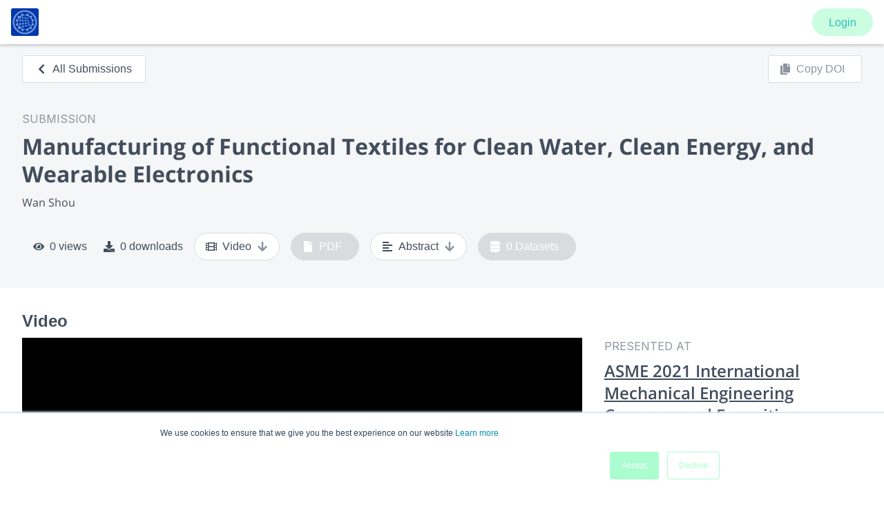

--- FILE ---
content_type: text/css; charset=UTF-8
request_url: https://www.morressier.com/o/_next/static/css/2b012b4639432d72.css
body_size: 2100
content:
.mb1{margin-bottom:.5rem}.mb2{margin-bottom:1rem}.mb3{margin-bottom:1.5rem}.mb4{margin-bottom:2rem}.mb5{margin-bottom:2.5rem}.mt1{margin-top:.5rem}.mt2{margin-top:1rem}.mt3{margin-top:1.5rem}.mt4{margin-top:2rem}.mt5{margin-top:2.5rem}.ml1{margin-left:.5rem}.ml2{margin-left:1rem}.ml3{margin-left:1.5rem}.ml4{margin-left:2rem}.ml5{margin-left:2.5rem}.mr1{margin-right:.5rem}.mr2{margin-right:1rem}.mr3{margin-right:1.5rem}.mr4{margin-right:2rem}.mr5{margin-right:2.5rem}.gap-hor-1>*+*{margin-left:.5rem}.gap-hor-2>*+*{margin-left:1rem}.gap-hor-3>*+*{margin-left:1.5rem}.gap-hor-4>*+*{margin-left:2rem}.gap-hor-5>*+*{margin-left:2.5rem}.gap-vert-1>*+*{margin-top:.5rem}.gap-vert-2>*+*{margin-top:1rem}.gap-vert-3>*+*{margin-top:1.5rem}.gap-vert-4>*+*{margin-top:2rem}.gap-vert-5>*+*{margin-top:2.5rem}:root{--fontFamilies-sans:Inter;--fontFamilies-serif:Orleans;--lineHeights-s:1.375rem;--lineHeights-xs:1rem;--lineHeights-normal:1.5rem;--lineHeights-m:1.75rem;--lineHeights-l:2rem;--lineHeights-xl:2.5rem;--lineHeights-xxl:3rem;--lineHeights-xxxl:3.5rem;--lineHeights-xxxxl:4.5rem;--fontSizes-xs:0.75rem;--fontSizes-s:0.875rem;--fontSizes-normal:1rem;--fontSizes-m:1.25rem;--fontSizes-l:1.5rem;--fontSizes-xl:2rem;--fontSizes-xxl:2.5rem;--fontSizes-xxxl:3rem;--fontSizes-xxxxl:4rem;--paragraphSpacing-normal:16;--fontWeights-regular:400;--fontWeights-semi:600;--fontWeights-bold:700;--fontWeights-black:800;--color-blue-10:#160e5c;--color-blue-20:#141389;--color-blue-30:#1826b6;--color-blue-40:#1c41e4;--color-blue-50:#267ae7;--color-blue-60:#4ba6ed;--color-blue-70:#6fcaf2;--color-blue-80:#94e6f6;--color-blue-90:#b9f8fa;--color-blue-95:#dffdfa;--color-green-10:#0d330a;--color-green-20:#134f0f;--color-green-30:#1c7e14;--color-green-40:#24af19;--color-green-50:#2cc51b;--color-green-60:#4ad43d;--color-green-70:#7cf473;--color-green-80:#a8f9a2;--color-green-90:#d6fdd3;--color-green-95:#e9fde7;--color-mono-0:#000;--color-mono-10:#191919;--color-mono-20:#272727;--color-mono-30:#383838;--color-mono-40:#4c4c4c;--color-mono-50:#616161;--color-mono-60:#777;--color-mono-70:#8f8f8f;--color-mono-80:#a9a9a9;--color-mono-90:#c4c4c4;--color-mono-95:#e1e1e1;--color-mono-99:#f7f7f7;--color-mono-100:#fff;--color-red-10:#4f1112;--color-red-20:#721718;--color-red-30:#951d1e;--color-red-40:#b92223;--color-red-50:#da292b;--color-red-60:#e95749;--color-red-70:#e96d6d;--color-red-80:#f38483;--color-red-90:#f6a8a8;--color-red-95:#fad6d6;--color-teal-5:#172929;--color-teal-10:#213b3b;--color-teal-20:#385b59;--color-teal-30:#347e7a;--color-teal-40:#3aa38f;--color-teal-50:#41c7a4;--color-teal-60:#5cd7af;--color-teal-70:#79e5ba;--color-teal-80:#a9fdcf;--color-teal-90:#cbfde1;--color-teal-95:#e2fded;--color-yellow-10:#4c2e0d;--color-yellow-20:#794915;--color-yellow-30:#a6641c;--color-yellow-40:#d37f24;--color-yellow-50:#ed9d23;--color-yellow-60:#f6ad28;--color-yellow-70:#f9d26e;--color-yellow-80:#fcedb4;--color-yellow-90:#fdf3d2;--color-yellow-95:#fdf6df;--font-sans:var(--fontFamilies-sans),"Open Sans",Arial,sans-serif;--font-serif:var(--fontFamilies-serif),Georgia,serif}.Toastify__toast-container{z-index:9999;-webkit-transform:translateZ(9999px);position:fixed;padding:4px;width:320px;box-sizing:border-box;color:#fff}.Toastify__toast-container--top-left{top:1em;left:1em}.Toastify__toast-container--top-center{top:1em;left:50%;transform:translateX(-50%)}.Toastify__toast-container--top-right{top:1em;right:1em}.Toastify__toast-container--bottom-left{bottom:1em;left:1em}.Toastify__toast-container--bottom-center{bottom:1em;left:50%;transform:translateX(-50%)}.Toastify__toast-container--bottom-right{bottom:1em;right:1em}@media only screen and (max-width:480px){.Toastify__toast-container{width:100vw;padding:0;left:0;margin:0}.Toastify__toast-container--top-center,.Toastify__toast-container--top-left,.Toastify__toast-container--top-right{top:0;transform:translateX(0)}.Toastify__toast-container--bottom-center,.Toastify__toast-container--bottom-left,.Toastify__toast-container--bottom-right{bottom:0;transform:translateX(0)}.Toastify__toast-container--rtl{right:0;left:auto}}.Toastify__toast{position:relative;min-height:64px;box-sizing:border-box;margin-bottom:1rem;padding:8px;border-radius:4px;box-shadow:0 1px 10px 0 rgba(0,0,0,.1),0 2px 15px 0 rgba(0,0,0,.05);display:flex;justify-content:space-between;max-height:800px;overflow:hidden;font-family:sans-serif;cursor:pointer;direction:ltr}.Toastify__toast--rtl{direction:rtl}.Toastify__toast--dark{background:#121212;color:#fff}.Toastify__toast--default{background:#fff;color:#aaa}.Toastify__toast--info{background:#3498db}.Toastify__toast--success{background:#07bc0c}.Toastify__toast--warning{background:#f1c40f}.Toastify__toast--error{background:#e74c3c}.Toastify__toast-body{margin:auto 0;flex:1 1 auto;padding:6px}.Toastify--animate{animation-fill-mode:both;animation-duration:.7s}@media only screen and (max-width:480px){.Toastify__toast{margin-bottom:0;border-radius:0}}.Toastify__close-button{color:#fff;background:transparent;outline:none;border:none;padding:0;cursor:pointer;opacity:.7;transition:.3s ease;align-self:flex-start}.Toastify__close-button--default{color:#000;opacity:.3}.Toastify__close-button>svg{fill:currentColor;height:16px;width:14px}.Toastify__close-button:focus,.Toastify__close-button:hover{opacity:1}@keyframes Toastify__trackProgress{0%{transform:scaleX(1)}to{transform:scaleX(0)}}.Toastify__progress-bar{position:absolute;bottom:0;left:0;width:100%;height:5px;z-index:9999;opacity:.7;background-color:hsla(0,0%,100%,.7);transform-origin:left}.Toastify__progress-bar--animated{animation:Toastify__trackProgress linear 1 forwards}.Toastify__progress-bar--controlled{transition:transform .2s}.Toastify__progress-bar--rtl{right:0;left:auto;transform-origin:right}.Toastify__progress-bar--default{background:linear-gradient(90deg,#4cd964,#5ac8fa,#007aff,#34aadc,#5856d6,#ff2d55)}.Toastify__progress-bar--dark{background:#bb86fc}@keyframes Toastify__bounceInRight{0%,60%,75%,90%,to{animation-timing-function:cubic-bezier(.215,.61,.355,1)}0%{opacity:0;transform:translate3d(3000px,0,0)}60%{opacity:1;transform:translate3d(-25px,0,0)}75%{transform:translate3d(10px,0,0)}90%{transform:translate3d(-5px,0,0)}to{transform:none}}@keyframes Toastify__bounceOutRight{20%{opacity:1;transform:translate3d(-20px,0,0)}to{opacity:0;transform:translate3d(2000px,0,0)}}@keyframes Toastify__bounceInLeft{0%,60%,75%,90%,to{animation-timing-function:cubic-bezier(.215,.61,.355,1)}0%{opacity:0;transform:translate3d(-3000px,0,0)}60%{opacity:1;transform:translate3d(25px,0,0)}75%{transform:translate3d(-10px,0,0)}90%{transform:translate3d(5px,0,0)}to{transform:none}}@keyframes Toastify__bounceOutLeft{20%{opacity:1;transform:translate3d(20px,0,0)}to{opacity:0;transform:translate3d(-2000px,0,0)}}@keyframes Toastify__bounceInUp{0%,60%,75%,90%,to{animation-timing-function:cubic-bezier(.215,.61,.355,1)}0%{opacity:0;transform:translate3d(0,3000px,0)}60%{opacity:1;transform:translate3d(0,-20px,0)}75%{transform:translate3d(0,10px,0)}90%{transform:translate3d(0,-5px,0)}to{transform:translateZ(0)}}@keyframes Toastify__bounceOutUp{20%{transform:translate3d(0,-10px,0)}40%,45%{opacity:1;transform:translate3d(0,20px,0)}to{opacity:0;transform:translate3d(0,-2000px,0)}}@keyframes Toastify__bounceInDown{0%,60%,75%,90%,to{animation-timing-function:cubic-bezier(.215,.61,.355,1)}0%{opacity:0;transform:translate3d(0,-3000px,0)}60%{opacity:1;transform:translate3d(0,25px,0)}75%{transform:translate3d(0,-10px,0)}90%{transform:translate3d(0,5px,0)}to{transform:none}}@keyframes Toastify__bounceOutDown{20%{transform:translate3d(0,10px,0)}40%,45%{opacity:1;transform:translate3d(0,-20px,0)}to{opacity:0;transform:translate3d(0,2000px,0)}}.Toastify__bounce-enter--bottom-left,.Toastify__bounce-enter--top-left{animation-name:Toastify__bounceInLeft}.Toastify__bounce-enter--bottom-right,.Toastify__bounce-enter--top-right{animation-name:Toastify__bounceInRight}.Toastify__bounce-enter--top-center{animation-name:Toastify__bounceInDown}.Toastify__bounce-enter--bottom-center{animation-name:Toastify__bounceInUp}.Toastify__bounce-exit--bottom-left,.Toastify__bounce-exit--top-left{animation-name:Toastify__bounceOutLeft}.Toastify__bounce-exit--bottom-right,.Toastify__bounce-exit--top-right{animation-name:Toastify__bounceOutRight}.Toastify__bounce-exit--top-center{animation-name:Toastify__bounceOutUp}.Toastify__bounce-exit--bottom-center{animation-name:Toastify__bounceOutDown}@keyframes Toastify__zoomIn{0%{opacity:0;transform:scale3d(.3,.3,.3)}50%{opacity:1}}@keyframes Toastify__zoomOut{0%{opacity:1}50%{opacity:0;transform:scale3d(.3,.3,.3)}to{opacity:0}}.Toastify__zoom-enter{animation-name:Toastify__zoomIn}.Toastify__zoom-exit{animation-name:Toastify__zoomOut}@keyframes Toastify__flipIn{0%{transform:perspective(400px) rotateX(90deg);animation-timing-function:ease-in;opacity:0}40%{transform:perspective(400px) rotateX(-20deg);animation-timing-function:ease-in}60%{transform:perspective(400px) rotateX(10deg);opacity:1}80%{transform:perspective(400px) rotateX(-5deg)}to{transform:perspective(400px)}}@keyframes Toastify__flipOut{0%{transform:perspective(400px)}30%{transform:perspective(400px) rotateX(-20deg);opacity:1}to{transform:perspective(400px) rotateX(90deg);opacity:0}}.Toastify__flip-enter{animation-name:Toastify__flipIn}.Toastify__flip-exit{animation-name:Toastify__flipOut}@keyframes Toastify__slideInRight{0%{transform:translate3d(110%,0,0);visibility:visible}to{transform:translateZ(0)}}@keyframes Toastify__slideInLeft{0%{transform:translate3d(-110%,0,0);visibility:visible}to{transform:translateZ(0)}}@keyframes Toastify__slideInUp{0%{transform:translate3d(0,110%,0);visibility:visible}to{transform:translateZ(0)}}@keyframes Toastify__slideInDown{0%{transform:translate3d(0,-110%,0);visibility:visible}to{transform:translateZ(0)}}@keyframes Toastify__slideOutRight{0%{transform:translateZ(0)}to{visibility:hidden;transform:translate3d(110%,0,0)}}@keyframes Toastify__slideOutLeft{0%{transform:translateZ(0)}to{visibility:hidden;transform:translate3d(-110%,0,0)}}@keyframes Toastify__slideOutDown{0%{transform:translateZ(0)}to{visibility:hidden;transform:translate3d(0,500px,0)}}@keyframes Toastify__slideOutUp{0%{transform:translateZ(0)}to{visibility:hidden;transform:translate3d(0,-500px,0)}}.Toastify__slide-enter--bottom-left,.Toastify__slide-enter--top-left{animation-name:Toastify__slideInLeft}.Toastify__slide-enter--bottom-right,.Toastify__slide-enter--top-right{animation-name:Toastify__slideInRight}.Toastify__slide-enter--top-center{animation-name:Toastify__slideInDown}.Toastify__slide-enter--bottom-center{animation-name:Toastify__slideInUp}.Toastify__slide-exit--bottom-left,.Toastify__slide-exit--top-left{animation-name:Toastify__slideOutLeft}.Toastify__slide-exit--bottom-right,.Toastify__slide-exit--top-right{animation-name:Toastify__slideOutRight}.Toastify__slide-exit--top-center{animation-name:Toastify__slideOutUp}.Toastify__slide-exit--bottom-center{animation-name:Toastify__slideOutDown}
/*# sourceMappingURL=2b012b4639432d72.css.map*/

--- FILE ---
content_type: application/javascript; charset=UTF-8
request_url: https://www.morressier.com/o/_next/static/chunks/pages/event/%5BeventId%5D/my-agenda-dbbbfec409d2a380.js
body_size: 4584
content:
(self.webpackChunk_N_E=self.webpackChunk_N_E||[]).push([[4966],{42006:function(e,n,t){"use strict";t.r(n),t.d(n,{__N_SSG:function(){return Ee},default:function(){return be}});var r=t(78422),i=t(59499),s=t(4730),o=t(67294),l=t(41664),c=t.n(l),a=t(11163),d=t(79109),u=t(54498),h=t(79482),g=t(72514),j=t(19127),p=t(8920),f=t(63457),x=t(41749),m=t(42298),v=t(61436),y=t(47516),_=t(89583),w=t(13288),E=t(68846),b=t(52777),Z=t(37321),C=t(95719),S=t(94241),I=t(42973),P=t(64624),O=t(75720),D=t(81820),M=t(92335),N=t(60092),T=t(61662),k=t(84453),A=t(67978),z=t(52193),R=t(25615),L=t(50029),B=t(87794),G=t.n(B),F=t(88423),U=t(21251),q=t(99448),H=t(2531),W=t(54011),X=t(35905),V=t(67491),Y=t(98225),J=t(92566),K=t(70629),$=t(83946),Q=t(51820),ee=t(13882),ne=36e5;var te,re=t(87379),ie=t(85893);function se(e,n){var t=Object.keys(e);if(Object.getOwnPropertySymbols){var r=Object.getOwnPropertySymbols(e);n&&(r=r.filter((function(n){return Object.getOwnPropertyDescriptor(e,n).enumerable}))),t.push.apply(t,r)}return t}function oe(e){for(var n=1;n<arguments.length;n++){var t=null!=arguments[n]?arguments[n]:{};n%2?se(Object(t),!0).forEach((function(n){(0,i.Z)(e,n,t[n])})):Object.getOwnPropertyDescriptors?Object.defineProperties(e,Object.getOwnPropertyDescriptors(t)):se(Object(t)).forEach((function(n){Object.defineProperty(e,n,Object.getOwnPropertyDescriptor(t,n))}))}return e}var le,ce=function(e){var n=e.cancelMeeting,t=e.toggleCancellationModal;return(0,ie.jsx)(F.ZP,{children:(0,ie.jsxs)(U.ZP,{copies:{title:"Cancel Meeting"},close:t,children:[(0,ie.jsx)(q.fe,{children:(0,ie.jsx)(u.ZP,{children:"Are you sure you want to cancel this meeting? We will notify everyone involved to let them know."})}),(0,ie.jsx)(q.mz,{children:(0,ie.jsxs)(d.Z,{gap:"1rem",justifyContent:"flex-end",style:{width:"100%"},children:[(0,ie.jsx)(j.ZP,{onClick:t,children:"Cancel"}),(0,ie.jsx)(j.ZP,{color:"danger",onClick:function(){n(),t()},children:"Cancel Meeting"})]})})]})})},ae=(0,re.default)(u.ZP).withConfig({displayName:"MeetingCardItem__DeclineButton",componentId:"sc-139ifyk-0"})(["&:hover{text-decoration:underline;}"]),de=(0,re.default)(H.sX).withConfig({displayName:"MeetingCardItem__Flyout",componentId:"sc-139ifyk-1"})(["box-shadow:0 4px 4px 0 rgba(66,77,93,0.16);"]),ue=(0,re.default)(_.LCi).withConfig({displayName:"MeetingCardItem__MoreButton",componentId:"sc-139ifyk-2"})(["color:",";&:hover{color:",";}"],(0,W.$_)("grey"),(0,W.$_)("secondaryBrand")),he=(te={},(0,i.Z)(te,E.Iw.Accepted,"ACCEPT"),(0,i.Z)(te,E.Iw.Rejected,"DECLINE"),(0,i.Z)(te,E.Iw.Canceled,"CANCEL"),(0,i.Z)(te,E.Iw.Deleted,"DELETE"),te),ge=function(e){var n,t=e.meeting,r=e.event,i=e.mutate,s=(0,N.Eu)().state,l=(0,a.useRouter)().query,c=t.inviter===(null===s||void 0===s||null===(n=s.profile)||void 0===n?void 0:n.id),h=t.users_metadata[c?"invitee_profile":"inviter_profile"],g=c?t.invitee:t.inviter,p=c?t.invitee_action:t.inviter_action,f=c?t.inviter_action:t.invitee_action,x=(0,o.useReducer)((function(e){return!e}),!1),m=x[0],v=x[1],y=!c&&"PENDING"===f,_=new Date(t.date),w=function(e,n){(0,ee.Z)(2,arguments);var t=(0,$.Z)(n);return(0,Q.Z)(e,t*ne)}(_,1),b=new Date>w,Z=!b&&new Date>_,C=new Date<_,S=function(e,n){var t=window.location.origin;return"".concat(t,"/vc/video-call/1o1-").concat(e,"-").concat(n,"-meeting")}(t.inviter,t.invitee),I="1-1 meeting with ".concat(h.full_name," - ").concat(r.short_name),P=(0,o.useRef)(null),O=(0,o.useState)(),D=O[0],M=O[1],T=(0,a.useRouter)(),A=(0,o.useState)(!1),z=A[0],B=A[1],F=function(e){return[t.invitee_action,t.inviter_action].includes(e)},U=b||F(E.Iw.Canceled)||F(E.Iw.Rejected);(0,o.useEffect)((function(){M(P.current)}),[]),(0,o.useEffect)((function(){T.query.meetingId===t._id&&D&&D.scrollIntoView({behavior:"smooth",block:"center"})}),[D,T.query]);var q=function(){var e=(0,L.Z)(G().mark((function e(n,t,s){var o;return G().wrap((function(e){for(;;)switch(e.prev=e.next){case 0:if(!z){e.next=2;break}return e.abrupt("return");case 2:return B(!0),e.next=5,(0,E.XT)(n,t,s);case 5:o=he[t],(0,k.K)("SCHEDULE_MEETING_".concat(o,"_MEETING_REQUEST"),{event_id:r.id,meeting_id:n,target_user:g}),setTimeout((function(){return B(!1)}),1e3),i();case 9:case"end":return e.stop()}}),e)})));return function(n,t,r){return e.apply(this,arguments)}}(),W=function(){return q(t._id,E.Iw.Accepted,"invitee")},te=function(){return q(t._id,E.Iw.Rejected,"invitee")},re=function(){return q(t._id,E.Iw.Deleted,c?"inviter":"invitee")};return(0,ie.jsxs)(R.OJ,{style:{backgroundColor:X.Z.color[y?"sidebarGrey":"white"]},ref:P,children:[(0,ie.jsx)(ie.Fragment,{children:m?(0,ie.jsx)(ce,{cancelMeeting:function(){return q(t._id,E.Iw.Canceled,c?"inviter":"invitee")},toggleCancellationModal:v}):null}),(0,ie.jsxs)(d.Z,{justifyContent:"space-between",alignItems:"center",style:{marginBottom:"0.5rem"},children:[(0,ie.jsx)(u.ZP,{color:"grey",children:"MEETINGS"}),F(E.Iw.Rejected)?(0,ie.jsxs)(d.Z,{gap:"1rem",children:[(0,ie.jsx)(u.ZP,{size:"body3",children:"".concat("REJECTED"===p?h.full_name:"You"," declined.")}),(0,ie.jsxs)(H.l2,{children:[(0,ie.jsx)(H.Ag,{children:(0,ie.jsx)(ue,{})}),(0,ie.jsx)(de,{children:(0,ie.jsx)(J.sN,{onSelect:re,children:"Delete Meeting"})})]})]}):F(E.Iw.Canceled)?(0,ie.jsxs)(d.Z,{gap:"1rem",children:[(0,ie.jsx)(u.ZP,{size:"body3",children:"".concat("CANCELED"===p?h.full_name:"You"," canceled.")}),(0,ie.jsxs)(H.l2,{children:[(0,ie.jsx)(H.Ag,{children:(0,ie.jsx)(ue,{})}),(0,ie.jsx)(de,{children:(0,ie.jsx)(J.sN,{onSelect:re,children:"Delete Meeting"})})]})]}):"ACCEPTED"===t.invitee_action?(0,ie.jsxs)(d.Z,{gap:"1rem",justifyContent:"flex-end",alignItems:"center",children:[b?(0,ie.jsx)(u.ZP,{size:"body2_new",children:"The Meeting expired."}):(0,ie.jsx)(Y.Z,{session:oe(oe({},t),{},{location:"Online",event:r,name:I,description:t.description,start_date:_.toString(),end_date:w.toString()}),meetingUrl:S,hideLabel:!0,eventId:l.eventId,onExportClick:function(){return(0,k.K)("SCHEDULE_MEETING_EXPORT_SCHEDULED_MEETING",{event_id:r.id,meeting_id:t._id,target_user:g})}}),(0,ie.jsx)("a",{href:S,target:"_blank",rel:"noreferrer",children:(0,ie.jsx)(j.ZP,oe(oe({color:"primary",disabled:!Z||b},!Z&&{disabledTooltipText:"You will be able to join when the meeting starts"}),{},{onClick:function(){return(0,k.K)("SCHEDULE_MEETING_JOIN_SCHEDULED_MEETING",{event_id:r.id,meeting_id:t._id,target_user:g})},children:"Join"}))}),(0,ie.jsxs)(H.l2,{children:[(0,ie.jsx)(H.Ag,{style:{color:"red"},children:(0,ie.jsx)(ue,{})}),(0,ie.jsx)(de,{children:b?(0,ie.jsx)(J.sN,{onSelect:re,children:"Delete Meeting"}):(0,ie.jsx)(J.sN,{disabled:!C,onSelect:v,children:"Cancel Meeting"})})]})]}):"SENT"===f&&c?(0,ie.jsxs)(d.Z,{gap:"1rem",children:[(0,ie.jsx)(u.ZP,{size:"body3",children:b?"The Meeting expired.":"Waiting for ".concat(t.users_metadata.invitee_profile.full_name," response...")}),(0,ie.jsxs)(H.l2,{children:[(0,ie.jsx)(H.Ag,{children:(0,ie.jsx)(ue,{})}),(0,ie.jsx)(de,{children:b?(0,ie.jsx)(J.sN,{onSelect:re,children:"Delete Meeting"}):(0,ie.jsx)(J.sN,{disabled:!C,onSelect:v,children:"Cancel Meeting"})})]})]}):"PENDING"!==f||c?(0,ie.jsx)("div",{}):b?(0,ie.jsxs)(d.Z,{gap:"1rem",children:[(0,ie.jsx)(u.ZP,{size:"body2_new",children:"The Meeting expired."}),(0,ie.jsxs)(H.l2,{children:[(0,ie.jsx)(H.Ag,{children:(0,ie.jsx)(ue,{})}),(0,ie.jsx)(de,{children:(0,ie.jsx)(J.sN,{onSelect:re,children:"Delete Meeting"})})]})]}):(0,ie.jsxs)(d.Z,{gap:"1rem",alignItems:"center",children:[(0,ie.jsx)(ae,{color:"red",onClick:te,children:"Decline"}),(0,ie.jsx)(j.ZP,{color:"primary",onClick:W,children:"Accept"})]})]}),(0,ie.jsxs)(d.Z,{flexDirection:"column",gap:"0.5rem",children:[(0,ie.jsx)(u.ZP,{fontWeight:"bold",color:U?"grey":"secondaryBrand",children:"Scheduled Meeting"}),!!t.description&&(0,ie.jsxs)(u.ZP,{style:{width:"100%",overflowWrap:"anywhere",color:U?"grey":"secondaryBrand"},children:['"',t.description,'"']}),(0,ie.jsx)(u.ZP,{fontWeight:"semiBold",color:U?"grey":"secondaryBrand",children:(0,K.Qo)({start_date:_.toString(),end_date:w.toString(),showFullTime:!0,showEndDate:!1})}),(0,ie.jsxs)(d.Z,{alignItems:"center",children:[(0,ie.jsx)(V.Z,{fullName:h.full_name,src:h.picture_url,size:"small",style:{marginLeft:"0",marginRight:"1rem",opacity:U?"0.65":"1"}}),(0,ie.jsxs)("div",{children:[(0,ie.jsx)(u.ZP,{fontWeight:"bold",color:U?"grey":"secondaryBrand",children:h.full_name}),(0,ie.jsx)(u.ZP,{color:"grey",children:h.organization})]})]})]})]},t._id)},je=t(69119),pe=t(96486),fe=function(e){var n={};return e?((0,pe.flattenDeep)(Object.values(e)).forEach((function(e){var t="SESSION"===e.scheduledItemType?"start_date":"date",r=(0,je.Z)(new Date(e[t])).toISOString();n[r]?n[r].push(e):n[r]=[e]})),n):n},xe=["eventId","page_size","page"],me=["q"],ve=["page","page_size","search"];function ye(e,n){var t=Object.keys(e);if(Object.getOwnPropertySymbols){var r=Object.getOwnPropertySymbols(e);n&&(r=r.filter((function(n){return Object.getOwnPropertyDescriptor(e,n).enumerable}))),t.push.apply(t,r)}return t}function _e(e){for(var n=1;n<arguments.length;n++){var t=null!=arguments[n]?arguments[n]:{};n%2?ye(Object(t),!0).forEach((function(n){(0,i.Z)(e,n,t[n])})):Object.getOwnPropertyDescriptors?Object.defineProperties(e,Object.getOwnPropertyDescriptors(t)):ye(Object(t)).forEach((function(n){Object.defineProperty(e,n,Object.getOwnPropertyDescriptor(t,n))}))}return e}!function(e){e.ShowAll="all",e.Sessions="sessions",e.Meetings="meetings"}(le||(le={}));var we=function(e){var n,t=e.event,r=!!(0,A.d)().features[z.y8.EVT_MEETING_SCHEDULER],i=(0,a.useRouter)(),l=i.query,L=i.pathname,B=l,G=B.eventId,F=(B.page_size,B.page,(0,s.Z)(B,xe)),U=(F.q,(0,s.Z)(F,me)),q=(0,o.useReducer)((function(e){return!e}),!1),H=q[0],W=q[1],X=(0,N.Eu)().state,V=Object.values(b.Mf).includes(B.time),Y=V?void 0:B.time&&new Date(B.time).toISOString(),J=(0,w.ZP)("".concat(G,"/my-agenda?userId=").concat(null===X||void 0===X||null===(n=X.profile)||void 0===n?void 0:n.id,"&type=").concat(B.type).concat(V?"&time=".concat(B.time):""),(function(){var e;return(0,E.fF)(G,{userId:null===X||void 0===X||null===(e=X.profile)||void 0===e?void 0:e.id,type:B.type,time:V?B.time:void 0})})),K=J.data,$=J.mutate,Q=J.isValidating,ee=fe(K),ne=K?(0,T._p)(Object.keys(ee).sort()):[],te=fe(Y?ee[Y]:ee);(0,o.useEffect)((function(){(0,k.K)("MY_AGENDA_PAGE_VISITED",{event_id:G})}),[]);var re=function(){$()},se=te?Object.values(te).reduce((function(e,n){return e+((null===n||void 0===n?void 0:n.length)||0)}),0):0,oe=(0,p.Z)(),ce=!(0,f.Z)(oe.breakpoints.up("xs")),ae=(0,f.Z)(oe.breakpoints.down("md")),de=(0,P.xx)(B.time),ue=Object.keys((0,P.r0)((0,Z.m)(U))).length,he=function(e){var n=e.q,t=void 0===n?null===B||void 0===B?void 0:B.q:n,r=e.type,i=void 0===r?null===B||void 0===B?void 0:B.type:r,o=e.time,l=void 0===o?null===B||void 0===B?void 0:B.time:o,c=(B.page,B.page_size,B.search,(0,s.Z)(B,ve));return{pathname:L,query:(0,P.r0)((0,Z.m)(_e(_e({},c),{},{eventId:G,time:l,type:i,featured:"all",q:t})))}},je=function(e){var n=Object.values(le);return e&&n.includes(e)?e:le.ShowAll}(B.type),pe=(0,ie.jsxs)(ie.Fragment,{children:[(0,ie.jsx)(c(),{shallow:!0,href:he({type:le.ShowAll}),children:(0,ie.jsxs)(d.Z,{alignItems:"center",style:{marginTop:"0.5rem",cursor:"pointer"},children:[(0,ie.jsx)(R.X,{isChecked:je===le.ShowAll}),(0,ie.jsx)(u.ZP,{children:"All Types"})]})}),(0,ie.jsx)(c(),{shallow:!0,href:he({type:le.Sessions}),children:(0,ie.jsxs)(d.Z,{alignItems:"center",style:{marginTop:"0.5rem",cursor:"pointer"},children:[(0,ie.jsx)(R.X,{isChecked:je===le.Sessions}),(0,ie.jsx)(u.ZP,{children:"Sessions"})]})}),(0,ie.jsx)(c(),{shallow:!0,href:he({type:le.Meetings}),children:(0,ie.jsxs)(d.Z,{alignItems:"center",style:{marginTop:"0.5rem",cursor:"pointer"},children:[(0,ie.jsx)(R.X,{isChecked:je===le.Meetings}),(0,ie.jsx)(u.ZP,{children:"Meetings"})]})})]});return r?(0,ie.jsx)(M._z,{withTopMargin:!0,children:(0,ie.jsxs)(x.Z,{container:!0,spacing:4,children:[ae?(0,ie.jsx)(C.dy,{anchor:"right",open:H,BackdropProps:{style:{opacity:.5,backgroundColor:"#424D5D"}},onBackdropClick:W,children:(0,ie.jsx)(S.z,{event:t,isBelowLg:ae,dates:ne,onClose:W,totalFilterResults:se,handleFiltersChange:he,showUserAgendaToggle:!1,showOnlyFeaturedToggle:!1,filters:pe,showTags:!1})}):(0,ie.jsx)(x.Z,{lg:3,item:!0,children:(0,ie.jsx)(S.z,{event:t,dates:ne,onClose:W,totalFilterResults:se,handleFiltersChange:he,showUserAgendaToggle:!1,showOnlyFeaturedToggle:!1,filters:pe,showTags:!1})}),(0,ie.jsxs)(x.Z,{xs:12,lg:9,item:!0,children:[(0,ie.jsx)(M.V1,{children:"Agenda"}),ae&&(0,ie.jsx)(I.Gz,{children:(0,ie.jsx)(d.Z,{flexWrap:"wrap",children:ce?(0,ie.jsxs)(I.op,{onClick:W,selected:de===b.Mf.Past,round:!0,fullWidth:!0,children:[(0,ie.jsx)(_.ulB,{color:"#424D5D",style:{marginRight:"10px",marginBottom:"-2px"}}),"Filters ",!!ue&&"(".concat(ue,")")]}):(0,ie.jsxs)(ie.Fragment,{children:[(0,ie.jsx)(c(),{shallow:!0,href:he({time:b.Mf.ShowAll}),children:(0,ie.jsx)(I.op,{selected:de===b.Mf.ShowAll,round:!0,children:"Show All"})}),(0,ie.jsx)(c(),{shallow:!0,href:he({time:b.Mf.HappeningNow}),children:(0,ie.jsx)(I.op,{selected:de===b.Mf.HappeningNow,round:!0,children:"Happening Now"})}),(0,ie.jsx)(c(),{shallow:!0,href:he({time:b.Mf.Upcoming}),children:(0,ie.jsx)(I.op,{selected:de===b.Mf.Upcoming,round:!0,children:"Upcoming"})}),(0,ie.jsx)(c(),{shallow:!0,href:he({time:b.Mf.Past}),children:(0,ie.jsx)(I.op,{selected:de===b.Mf.Past,round:!0,children:"Past Sessions"})}),(0,ie.jsxs)(I.op,{onClick:W,round:!0,children:[(0,ie.jsx)(_.ulB,{color:"#424D5D",style:{marginRight:"10px",marginBottom:"-2px"}}),"More filters ",!!ue&&"(".concat(ue,")")]})]})})}),(0,ie.jsxs)(u.ZP,{color:"grey",children:["".concat(se," Session").concat(1===se?"":"s","."),!!l.length&&(0,ie.jsxs)(ie.Fragment,{children:[(0,ie.jsx)("span",{children:"To see the full Agenda"}),(0,ie.jsx)("span",{children:"Clear filters"})]})]}),!te&&Q?(0,ie.jsx)(O.a,{}):te&&Object.keys(te).map((function(e){var n=(0,m.Z)(new Date(e),"EEE, LLL d");return(0,ie.jsxs)("div",{className:"mb4 gap-vert-2",children:[!(0,v.Z)(de)&&(0,ie.jsx)("div",{className:"mb2",children:(0,ie.jsx)(u.ZP,{size:"body1_new",fontWeight:"bold",children:n})}),(0,ie.jsx)(h.Z,{children:te[e].map((function(e){return"SESSION"===e.scheduledItemType?(0,ie.jsx)(D.k,{session:e,eventId:G,cardMode:"List",deleteCallBack:re}):(0,ie.jsx)(ge,{meeting:e,mutate:re,event:t})}))})]},e)})),0===Object.keys(te||{}).length&&(0,ie.jsx)("div",{style:{marginTop:"4.5rem"},children:(0,ie.jsx)(g.Z,{icon:(0,ie.jsx)(y.z4r,{size:"48px",color:"lightGrey"}),title:"You have nothing scheduled",subtitle:"Save Sessions and schedule Meetings.",children:(0,ie.jsx)(c(),{href:"/event/".concat(G,"/sessions"),children:(0,ie.jsx)(j.ZP,{children:"Search Sessions"})})})})]})]})}):null},Ee=!0,be=function(e){var n=e.data,t=e.error;return(0,ie.jsx)(r.$,{error:t,data:n,Component:we})}},50862:function(e,n,t){(window.__NEXT_P=window.__NEXT_P||[]).push(["/event/[eventId]/my-agenda",function(){return t(42006)}])}},function(e){e.O(0,[9774,9866,3662,5385,3874,6556,8768,7070,9093,6742,8726,4846,1428,7342,6329,5116,6005,8422,2815,2888,179],(function(){return n=50862,e(e.s=n);var n}));var n=e.O();_N_E=n}]);
//# sourceMappingURL=my-agenda-dbbbfec409d2a380.js.map